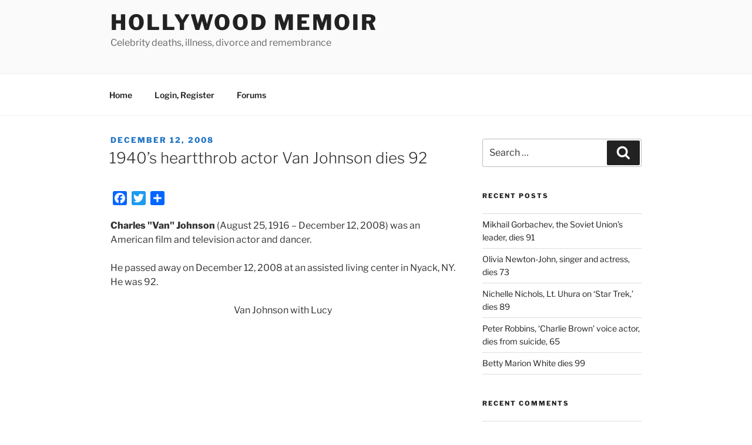

--- FILE ---
content_type: text/html; charset=utf-8
request_url: https://www.google.com/recaptcha/api2/aframe
body_size: 258
content:
<!DOCTYPE HTML><html><head><meta http-equiv="content-type" content="text/html; charset=UTF-8"></head><body><script nonce="A3pB0gPMODS3DZBAuveSwQ">/** Anti-fraud and anti-abuse applications only. See google.com/recaptcha */ try{var clients={'sodar':'https://pagead2.googlesyndication.com/pagead/sodar?'};window.addEventListener("message",function(a){try{if(a.source===window.parent){var b=JSON.parse(a.data);var c=clients[b['id']];if(c){var d=document.createElement('img');d.src=c+b['params']+'&rc='+(localStorage.getItem("rc::a")?sessionStorage.getItem("rc::b"):"");window.document.body.appendChild(d);sessionStorage.setItem("rc::e",parseInt(sessionStorage.getItem("rc::e")||0)+1);localStorage.setItem("rc::h",'1769762136133');}}}catch(b){}});window.parent.postMessage("_grecaptcha_ready", "*");}catch(b){}</script></body></html>